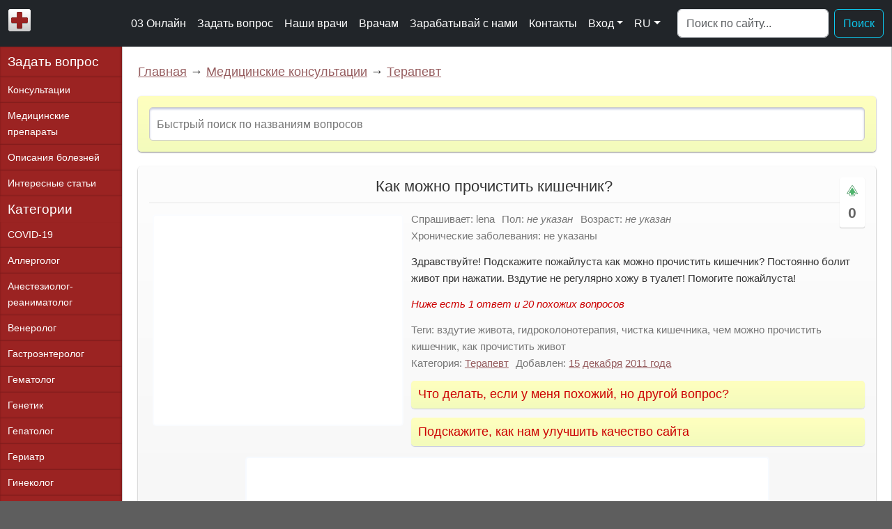

--- FILE ---
content_type: text/html; charset=utf-8
request_url: https://03online.com/news/chistka/2011-12-15-1465
body_size: 9895
content:
<!DOCTYPE html>
<html lang="ru">
<head>
    <meta charset="utf-8" />
    <meta name="description" content="Вопрос терапевту: Здравствуйте! Подскажите пожайлуста как можно прочистить кишечник? Постоянно болит живот при нажатии. Вздутие не регулярно хожу в туалет!..." />
    <meta name="keywords" content="вздутие живота, гидроколонотерапия, чистка кишечника, чем можно прочистить кишечник, как прочистить живот" />
    <meta name="viewport" content="width=device-width, initial-scale=1" />
    <link rel="canonical" href="https://03online.com/news/chistka/2011-12-15-1465" />
    <title>Как можно прочистить кишечник? - Вопрос терапевту - 03 Онлайн</title>
    <link rel="shortcut icon" href="/favicon.ico" type="image/x-icon" />
    <link href="/media/css/bootstrap.min.css?v=177" rel="preload" as="style" onload="this.onload=null;this.rel='stylesheet'" />
    <link href="/media/css/style.css?v=177" rel="stylesheet" type="text/css" />
    <script defer src="/media/js/bootstrap.bundle.min.js?v=177"></script>
    <script src="/media/js/jquery.min.js?v=177"></script>
    <script src="/media/js/funcs.js?v=177"></script>
</head>
<body>
<div id="wrapper">
<nav class="navbar navbar-expand-xl navbar-dark bg-dark">
    <div class="container-fluid">
        <a href="/" class="navbar-brand" title="На главную"><img src="/media/images/03online.png" alt="03 Онлайн" width="32" height="32" /></a>
        <button class="navbar-toggler" type="button" data-bs-toggle="offcanvas" data-bs-target="#offcanvasNavbar2" aria-controls="offcanvasNavbar2" aria-label="Toggle navigation">
            <span class="navbar-toggler-icon"></span>
        </button>
        <div class="offcanvas offcanvas-end text-bg-dark" tabindex="-1" id="offcanvasNavbar2" aria-labelledby="offcanvasNavbar">
            <div class="offcanvas-header">
                <h5 class="offcanvas-title" id="offcanvasNavbar">Меню</h5>
                <button type="button" class="btn-close btn-close-white" data-bs-dismiss="offcanvas" aria-label="Close"></button>
            </div>
            <div class="offcanvas-body">
                <ul class="navbar-nav justify-content-end flex-grow-1 pe-3">
                    <li class="nav-item"><a class="nav-link" href="/">03 Онлайн</a></li>
                    <li class="nav-item"><a class="nav-link" href="/news/0-0-0-0-1">Задать вопрос</a></li>
                    <li class="nav-item"><a class="nav-link" href="/blog">Наши врачи</a></li>
                    <li class="nav-item"><a class="nav-link" href="/partnership">Врачам</a></li>
                    <li class="nav-item"><a class="nav-link" href="/affiliate">Зарабатывай с нами</a></li>
                    <li class="nav-item"><a class="nav-link" href="/contacts">Контакты</a></li>
                    <li class="nav-item dropdown">
                        <a class="nav-link dropdown-toggle" href="#" role="button" data-bs-toggle="dropdown" aria-expanded="false">Вход</a>
                        <ul class="dropdown-menu">
                            <li><a class="dropdown-item" href="/login">Авторизация</a></li>
                            <li><a class="dropdown-item" href="/index/3">Регистрация</a></li>
                        </ul>
                                            </li>
                    <li class="nav-item dropdown">
                        <a class="nav-link dropdown-toggle" href="#" role="button" data-bs-toggle="dropdown" aria-expanded="false">RU</a>
                        <ul class="dropdown-menu">
                                                        <li><a class="dropdown-item l">UA</a></li>
                                                    </ul>
                    </li>
                </ul>
                <form action="/search" class="d-flex mt-3 mt-lg-0" role="search">
                    <input type="hidden" name="cx" value="partner-pub-1717487631710129:6840608838" />
                    <input type="hidden" name="cof" value="FORID:10" />
                    <input type="hidden" name="loc" value="top" />
                    <input type="hidden" name="ie" value="UTF-8" />
                    <input type="hidden" name="sa" />
                    <input class="form-control me-2" type="search" name="q" placeholder="Поиск по сайту..." aria-label="Поиск">
                    <button class="btn btn-outline-info" type="submit">Поиск</button>
                </form>
            </div>
        </div>
    </div>
</nav>
<div id="content_wrapper">
    <div id="content">
        <div id="content_main">
            <div class="nav-block">
    <a href="/">Главная</a> &rarr; <a href="/news">Медицинские консультации</a> &rarr; <a href="/news/skoraja_pomoshh_03_online/1-0-6">Терапевт</a>
</div>
<!--googleoff: index--><!--noindex-->
<div class="divide-block search-form-block" id="quick_search">
<input id="seach_title" placeholder="Быстрый поиск по названиям вопросов" maxlength="64" data-rel="question" />
</div>
<!--/noindex--><!--googleon: index--><div class="divide-block question-block">
    <div class="extra">
        <div class="votes" id="vote_question_move_1465">
            <div class="icons move-up" onclick="vote('question_move', 1465, 1)" title="Важный или интересный вопрос"></div>
            <div class="value">0</div>
        </div>
    </div>
    <h1 class="title">Как можно прочистить кишечник?</h1>
    <div class="m-wrapper left"><div class="m-content"><script async src="https://pagead2.googlesyndication.com/pagead/js/adsbygoogle.js?client=ca-pub-5263977584267631" crossorigin="anonymous"></script><ins class="adsbygoogle q-square ads-square" style="display:block" data-ad-client="ca-pub-5263977584267631" data-ad-slot="5008044162" data-ad-format="auto" data-full-width-responsive="true"></ins><script>(adsbygoogle = window.adsbygoogle || []).push({});</script></div></div>
        <div class="question-content">
        <div class="content question">
            <div class="extra-info top">
                <div class="cat"><span class="title">Спрашивает:</span> lena</div>                <div class="cat"><span class="title">Пол:</span> <i>не указан</i></div>
                <div class="cat"><span class="title">Возраст:</span> <i>не указан</i></div>
                <div class="cat"><span class="title">Хронические заболевания:</span> не указаны</div>
            </div>
            <!-- google_ad_section_start -->
            <div>Здравствуйте! Подскажите пожайлуста как можно прочистить кишечник? Постоянно болит живот при нажатии. Вздутие не регулярно хожу в туалет! Помогите пожайлуста!</div>
            <!-- google_ad_section_end -->
                    </div>

        <div class="details"></div>

        <div class="extra-info bottom">
            <span class="title">Теги:</span> вздутие живота, гидроколонотерапия, чистка кишечника, чем можно прочистить кишечник, как прочистить живот<br />            <div class="cat"><span class="title">Категория:</span> <a href="/news/skoraja_pomoshh_03_online/1-0-6">Терапевт</a></div>
            <div class="cat"><span class="title">Добавлен:</span> <a href="/news/2011-12-15">15</a> <a href="/news/2011-12">декабря</a> <a href="/news/2011-00">2011 года</a></div>
                                </div>
    </div>
    <div class="clear-both divide-clear"></div>
    <div class="m-wrapper"><div class="m-content"><ins class="adsbygoogle ads-horizontal special" style="display:block" data-ad-client="ca-pub-5263977584267631" data-ad-slot="6576032854" data-ad-format="auto" data-full-width-responsive="true"></ins><script>(adsbygoogle = window.adsbygoogle || []).push({});</script></div></div>
    </div>
<div id="questions_similar" class="divide-block similars-block">
    <h2>Похожие и рекомендуемые вопросы</h2>
    <div class="similars-column">
	<div class="item-similar" id="similar_1963" title="Вздулся живот, 64 года мужчина, хронический..."><a href="/news/vzdutie_zhivota_muzhchina_64_goda_alkogolik/2012-4-22-1963">Вздутие живота (Мужчина 64 года, алкоголик)</a> <span class="similar-intro">Вздулся живот, 64 года мужчина, хронический...</span></div>
    	<div class="item-similar" id="similar_1980" title="Мне 17 лет...."><a href="/news/golovnaja_bol_slabost_toshnota_povyshennoe_davlenie_vzdutie_zhivota/2012-4-25-1980">Головная боль, слабость, тошнота, повышенное давление, вздутие живота</a> <span class="similar-intro">Мне 17 лет....</span></div>
    	<div class="item-similar" id="similar_2129" title="Вздутие кишечника. Способы лечения."><a href="/news/vzdutie_kishechnika_sposoby_lechenija/2012-5-18-2129">Вздутие кишечника. Способы лечения.</a> <span class="similar-intro">Вздутие кишечника. Способы лечения.</span></div>
    	<div class="item-similar" id="similar_98271" title="Может ли от лоперамида болеть кишечник?"><a href="/news/mozhet_li_ot_loperamida_bolet_kishechnik/2015-8-8-98271">Может ли от лоперамида болеть кишечник?</a> <span class="similar-intro">Может ли от лоперамида болеть кишечник?</span></div>
    	<div class="item-similar" id="similar_343657" title="6 сентября была гинекологическая операция. В период лечения-..."><a href="/news/rasstroystvo_kishechnika/2017-10-11-343657">Расстройство кишечника</a> <span class="similar-intro">6 сентября была гинекологическая операция. В период лечения-...</span></div>
    	<div class="item-similar" id="similar_321406" title=", у меня такая проблема на протяжение уже нескольких..."><a href="/news/kishechnik_bol_pri_nadavlivanie/2017-8-5-321406">Кишечник? Боль при надавливание</a> <span class="similar-intro">, у меня такая проблема на протяжение уже нескольких...</span></div>
    	<div class="item-similar" id="similar_288391" title="С утра появились боли в животе, ориентировочной..."><a href="/news/bol_spazmami_v_zhivote_i_temperatura_388/2017-5-4-288391">Боль спазмами в животе и температура 38,8</a> <span class="similar-intro">С утра появились боли в животе, ориентировочной...</span></div>
    	<div class="item-similar" id="similar_283377" title="При надавливание на живот а именно то правее то левее..."><a href="/news/bol_pri_nadavlivanie_na_zhivot/2017-4-21-283377">Боль при надавливание на живот</a> <span class="similar-intro">При надавливание на живот а именно то правее то левее...</span></div>
    	<div class="item-similar" id="similar_257348" title="Болит живот слева от пупка в одном месте, недавно поставили..."><a href="/news/bolit_zhivot_sleva_ot_pupka/2017-2-18-257348">Болит живот слева от пупка</a> <span class="similar-intro">Болит живот слева от пупка в одном месте, недавно поставили...</span></div>
    	<div class="item-similar" id="similar_257253" title="Беспокоит несильная тянущая боль в левом боку, где-то примерно..."><a href="/news/bol_v_zhivote_sleva/2017-2-18-257253">Боль в животе слева</a> <span class="similar-intro">Беспокоит несильная тянущая боль в левом боку, где-то примерно...</span></div>
    </div>
    <div class="similars-column second">
    	<div class="item-similar" id="similar_256109" title="Очень прошу помочь болячки посыпались одна за другой...."><a href="/news/bol_v_zhivote_i_v_oblasti_lopatok/2017-2-16-256109">Боль в животе и в области лопаток</a> <span class="similar-intro">Очень прошу помочь болячки посыпались одна за другой....</span></div>
    	<div class="item-similar" id="similar_249653" title="Уважаемые специалисты! 

Живот - моя больная..."><a href="/news/bol_v_zhivote_eto_chtoto_strashnoe_da/2017-2-2-249653">Боль в животе? Это что-то страшное, да?</a> <span class="similar-intro">Уважаемые специалисты! 

Живот - моя больная...</span></div>
    	<div class="item-similar" id="similar_214709" title="Два дня назад проснулась от резкой боли в низу живота. Боль..."><a href="/news/zabolevanie_kishechnika/2016-11-5-214709">Заболевание Кишечника</a> <span class="similar-intro">Два дня назад проснулась от резкой боли в низу живота. Боль...</span></div>
    	<div class="item-similar" id="similar_206232" title="Такая ситуация. Я страдаю заболеванием синдром раздраженного..."><a href="/news/boli_v_zhivote_sprava/2016-10-11-206232">Боли в животе справа</a> <span class="similar-intro">Такая ситуация. Я страдаю заболеванием синдром раздраженного...</span></div>
    	<div class="item-similar" id="similar_189159" title="У меня проблема..."><a href="/news/problnmy_s_kishechnikom_spazmy_diareya_vzdutiya_zhivota_tyanet_niz_zhivota/2016-8-10-189159">Проблнмы с кишечником. Спазмы. Диарея. Вздутия живота. Тянет низ живота</a> <span class="similar-intro">У меня проблема...</span></div>
    	<div class="item-similar" id="similar_175604" title="Очень прошу подсказать мне. От атрофического..."><a href="/news/problemy_s_kishechnikom_na_fone_antibiotikov/2016-6-24-175604">Проблемы с кишечником на фоне антибиотиков</a> <span class="similar-intro">Очень прошу подсказать мне. От атрофического...</span></div>
    	<div class="item-similar" id="similar_106012" title="Беспокоят боли в левом боку ниже живота. Боль колющая,..."><a href="/news/bol_v_levom_boku_pod_zhivotom/2015-9-15-106012">Боль в левом боку под животом</a> <span class="similar-intro">Беспокоят боли в левом боку ниже живота. Боль колющая,...</span></div>
    	<div class="item-similar" id="similar_4996" title="Я сегодня делал мрт головы. Вчера вечером выпил перед сном ряженку..."><a href="/news/posledstviya_mrt/2013-4-25-4996">Последствия Мрт</a> <span class="similar-intro">Я сегодня делал мрт головы. Вчера вечером выпил перед сном ряженку...</span></div>
    	<div class="item-similar" id="similar_58184" title="2 января во время ПА опухли малые половые губы, в тот же вечер появились..."><a href="/news/bol_vnizu_zhivota/2015-1-22-58184">Боль внизу живота</a> <span class="similar-intro">2 января во время ПА опухли малые половые губы, в тот же вечер появились...</span></div>
    	<div class="item-similar" id="similar_49500" title="У меня вот такая проблема, я съела соленую семгу на..."><a href="/news/boli_v_zhivote_i_ponos_chto_eto/2014-12-1-49500">Боли в животе и понос что это</a> <span class="similar-intro">У меня вот такая проблема, я съела соленую семгу на...</span></div>
    	    </div>
    <div class="more"><a href="/news/skoraja_pomoshh_03_online/1-0-6" class="go-button">Еще вопросы терапевту</a><a href="/news/0-0-0-0-1" class="go-button">Задать свой вопрос</a></div>
    </div>

<div class="divide-block" id="answers_block">
    <h2 id="answers_h2">1 ответ</h2>

    <div class="info-block">Не забывайте оценивать ответы врачей, помогите нам улучшить их, задавая дополнительные вопросы <u>по теме этого вопроса</u>.<br />Также не забывайте благодарить врачей.</div>
                <div id="answer_2152" class="answer-block doctor-block">
        <div class="body left">
        <div class="image"><a href="/doctor/16-agadzhanova_irina_yurevna"><img src="/media/upload/doctors/tn150_7e845a7b_a71b_42d1_9d20_7a0e6bb2cc0c.jpeg" alt="Доктор Агаджанова Ирина Юрьевна" width="150" height="150" /></a></div>
        <a class="doctor-thanks" href="#answer_2152" data-rel="16">Благодарность врачу</a>
    </div>
    <div class="body right">
        <div class="header">
            <a href="/doctor/16-agadzhanova_irina_yurevna">Агаджанова Ирина Юрьевна</a><br /><span class="doctor">лор</span> <span class="date">2011-12-15 09:41</span>
            </div>
        <div class="content">Здравствуйте! Чистить кишечник нельзя ни в коем случае! Все новомодные штучки типа гидроколонотерапия или просто клизмы в неконтролируемом количестве приводят к вымыванию полезной флоры кишечника, что в последствии расстраивают работу органа и усугубляет расстройство. Необходимо обратиться к врачу-гастроэнтерологу, сдать анализы, по которым специалист будет судить какое лечение вам необходимо. </div>
                <div class="comment-vote">
                <div class="icons thumb-up" onclick="vote('answer', 2152, 1)"></div><span class="value">0</span><div class="icons thumb-down" onclick="vote('answer', 2152, -1)"></div>
        </div>
                        <div class="comment-add"><a href="#answer_2152" data-rel="2152">Ответить</a></div>
    </div>
    <div class="clear-both"></div>
</div>                        <div class="m-wrapper" id="after_answer"><div class="m-content"><ins class="adsbygoogle ads-horizontal adsalt" style="display:block" data-ad-client="ca-pub-5263977584267631" data-ad-slot="2329438149" data-ad-format="auto" data-full-width-responsive="true"></ins><script>(adsbygoogle = window.adsbygoogle || []).push({});</script></div></div>
                
    <div class="answer-add" id="answer_add"><a href="#answer_add">Добавить сообщение</a></div>
        </div>
<div class="divide-block search-block" id="search_after_answers">
    <h2>Поиск по сайту</h2>
    <form action="/search" id="cse-search-box" class="second">
      <div id="cse-search-box-inner">
        <input type="hidden" name="cx" value="partner-pub-1717487631710129:6840608838" />
        <input type="hidden" name="cof" value="FORID:10" />
        <input type="hidden" name="loc" value="answers" />
        <input type="hidden" name="ie" value="UTF-8" />
        <input type="text" name="q" size="80" />
        <input type="submit" name="sa" class="icons search" title="Поиск" />
      </div>
    </form>
</div>

<div class="m-wrapper"><div class="m-content"><ins class="adsbygoogle ads-horizontal adsalt" style="display:block" data-ad-client="ca-pub-5263977584267631" data-ad-slot="1782643237" data-ad-format="auto" data-full-width-responsive="true"></ins><script>(adsbygoogle = window.adsbygoogle || []).push({});</script></div></div>
<div class="divide-block likes">
    <div class="message-info"><!--noindex-->
        <h2>Что делать, если у меня похожий, но другой вопрос?</h2>
        <div class="message-content">Если вы не нашли нужной информации <span class="anchor-link lnk" data-href="#answers_block">среди ответов на этот вопрос</span>, или же ваша проблема немного отличается от представленной, попробуйте задать <span class="anchor-link lnk" data-href="#answer_add">дополнительный вопрос</span> врачу на этой же странице, если он будет по теме основного вопроса. Вы также можете <span class='lnk' data-href="/news/0-0-0-0-1">задать новый вопрос</span>, и через некоторое время наши врачи на него ответят. Это бесплатно. Также можете поискать нужную информацию в <span class="anchor-link lnk" data-href="#questions_similar">похожих вопросах</span> на <span class="anchor-link lnk" data-href="#search_after_answers">этой странице</span> или через страницу <span class='lnk' data-href="/search">поиска по сайту</span>. Мы будем очень благодарны, если Вы порекомендуете нас своим друзьям в <span class="lnk anchor-link" data-href="#socials">социальных сетях</span>.<br /><br /><b>Медпортал 03online.com</b> осуществляет медконсультации в режиме переписки с врачами на сайте. Здесь Вы получаете ответы от реальных практикующих специалистов в своей области. В настоящий момент на сайте можно получить консультацию по 74 направлениям: <span class="lnk" data-href="/news/covid_19/1-0-68">специалиста COVID-19</span>, <span class="lnk" data-href="/news/allergolog/1-0-23">аллерголога</span>, <span class="lnk" data-href="/news/anesteziolog_reanimatolog/1-0-49">анестезиолога-реаниматолога</span>, <span class="lnk" data-href="/news/venerolog/1-0-20">венеролога</span>, <span class="lnk" data-href="/news/gastroenterolog/1-0-19">гастроэнтеролога</span>, <span class="lnk" data-href="/news/gematolog/1-0-31">гематолога</span>, <span class="lnk" data-href="/news/genetik/1-0-33">генетика</span>, <span class="lnk" data-href="/news/gepatolog/1-0-65">гепатолога</span>, <span class="lnk" data-href="/news/geriatr/1-0-72">гериатра</span>, <span class="lnk" data-href="/news/ginekologija/1-0-4">гинеколога</span>, <span class="lnk" data-href="/news/ginekolog_endokrinolog/1-0-73">гинеколога-эндокринолога</span>, <span class="lnk" data-href="/news/gomeopat/1-0-16">гомеопата</span>, <span class="lnk" data-href="/news/dermatolog/1-0-18">дерматолога</span>, <span class="lnk" data-href="/news/detskiy_gastroenterolog/1-0-63">детского гастроэнтеролога</span>, <span class="lnk" data-href="/news/detskiy_ginekolog/1-0-43">детского гинеколога</span>, <span class="lnk" data-href="/news/detskiy_dermatolog/1-0-57">детского дерматолога</span>, <span class="lnk" data-href="/news/detskiy_infektsionist/1-0-66">детского инфекциониста</span>, <span class="lnk" data-href="/news/detskiy_kardiolog/1-0-54">детского кардиолога</span>, <span class="lnk" data-href="/news/detskiy_lor/1-0-61">детского лора</span>, <span class="lnk" data-href="/news/detskiy_nevrolog/1-0-46">детского невролога</span>, <span class="lnk" data-href="/news/detskiy_nefrolog/1-0-67">детского нефролога</span>, <span class="lnk" data-href="/news/detskiy_onkolog/1-0-76">детского онколога</span>, <span class="lnk" data-href="/news/detskiy_oftalmolog/1-0-60">детского офтальмолога</span>, <span class="lnk" data-href="/news/detskiy_psiholog/1-0-64">детского психолога</span>, <span class="lnk" data-href="/news/detskiy_pulmonolog/1-0-55">детского пульмонолога</span>, <span class="lnk" data-href="/news/detskiy_revmatolog/1-0-56">детского ревматолога</span>, <span class="lnk" data-href="/news/detskiy_urolog/1-0-48">детского уролога</span>, <span class="lnk" data-href="/news/detskij_khirurg/1-0-3">детского хирурга</span>, <span class="lnk" data-href="/news/detskiy_endokrinolog/1-0-44">детского эндокринолога</span>, <span class="lnk" data-href="/news/defektolog/1-0-71">дефектолога</span>, <span class="lnk" data-href="/news/dietolog/1-0-21">диетолога</span>, <span class="lnk" data-href="/news/immunolog/1-0-28">иммунолога</span>, <span class="lnk" data-href="/news/infektsionist/1-0-35">инфекциониста</span>, <span class="lnk" data-href="/news/kardiolog/1-0-7">кардиолога</span>, <span class="lnk" data-href="/news/klinicheskiy_psiholog/1-0-58">клинического психолога</span>, <span class="lnk" data-href="/news/kosmetolog/1-0-25">косметолога</span>, <span class="lnk" data-href="/news/lipidolog/1-0-75">липидолога</span>, <span class="lnk" data-href="/news/logoped/1-0-22">логопеда</span>, <span class="lnk" data-href="/news/lor/1-0-1">лора</span>, <span class="lnk" data-href="/news/mammolog/1-0-26">маммолога</span>, <span class="lnk" data-href="/news/medicinskiy_yurist/1-0-36">медицинского юриста</span>, <span class="lnk" data-href="/news/narkolog/1-0-29">нарколога</span>, <span class="lnk" data-href="/news/nevropatolog/1-0-17">невропатолога</span>, <span class="lnk" data-href="/news/neyrokhirurg/1-0-39">нейрохирурга</span>, <span class="lnk" data-href="/news/neonatolog/1-0-70">неонатолога</span>, <span class="lnk" data-href="/news/nefrolog/1-0-37">нефролога</span>, <span class="lnk" data-href="/news/nutritsiolog/1-0-50">нутрициолога</span>, <span class="lnk" data-href="/news/onkolog/1-0-38">онколога</span>, <span class="lnk" data-href="/news/onkourolog/1-0-42">онкоуролога</span>, <span class="lnk" data-href="/news/ortoped_travmatolog/1-0-13">ортопеда-травматолога</span>, <span class="lnk" data-href="/news/oftalmolog/1-0-2">офтальмолога</span>, <span class="lnk" data-href="/news/parazitolog/1-0-59">паразитолога</span>, <span class="lnk" data-href="/news/pediatr/1-0-12">педиатра</span>, <span class="lnk" data-href="/news/plasticheskiy_hirurg/1-0-32">пластического хирурга</span>, <span class="lnk" data-href="/news/podolog/1-0-74">подолога</span>, <span class="lnk" data-href="/news/proktolog/1-0-24">проктолога</span>, <span class="lnk" data-href="/news/psihiatr/1-0-15">психиатра</span>, <span class="lnk" data-href="/news/psikholog/1-0-9">психолога</span>, <span class="lnk" data-href="/news/pulmonolog/1-0-27">пульмонолога</span>, <span class="lnk" data-href="/news/revmatolog/1-0-45">ревматолога</span>, <span class="lnk" data-href="/news/rentgenolog/1-0-47">рентгенолога</span>, <span class="lnk" data-href="/news/reproduktolog/1-0-53">репродуктолога</span>, <span class="lnk" data-href="/news/seksolog/1-0-14">сексолога-андролога</span>, <span class="lnk" data-href="/news/stomatolog/1-0-5">стоматолога</span>, <span class="lnk" data-href="/news/triholog/1-0-51">трихолога</span>, <span class="lnk" data-href="/news/urolog/1-0-30">уролога</span>, <span class="lnk" data-href="/news/farmacevt/1-0-41">фармацевта</span>, <span class="lnk" data-href="/news/fizioterapevt/1-0-62">физиотерапевта</span>, <span class="lnk" data-href="/news/fitoterapevt/1-0-34">фитотерапевта</span>, <span class="lnk" data-href="/news/flebolog/1-0-40">флеболога</span>, <span class="lnk" data-href="/news/ftiziatr/1-0-52">фтизиатра</span>, <span class="lnk" data-href="/news/khirurg/1-0-8">хирурга</span>, <span class="lnk" data-href="/news/ehndokrinolog/1-0-10">эндокринолога</span>.<br /><br /><strong>Мы отвечаем на 85.72% вопросов</strong>.<br /><br />Оставайтесь с нами и будьте здоровы!</div>
    <!--/noindex--></div>
</div>

		
<script>
var question_id = 1465;
var answers_info = "Ниже есть 1 ответ и 20 похожих вопросов";

$(function() {
    $('.comment-block .votes').on('click',
        function(e){
            var vote_block = $(this).parents('div.comment-block').attr('id').toString();
            var comment = vote_block.replace('comment_','');
            if($(this).hasClass('thumb-up'))
                var value = 1;
            else if($(this).hasClass('thumb-down'))
                var value = -1;
            vote('comments', comment, value, $('#comment_rating_'+comment));
        }
    )

    $('.comment-add a, .answer-add a').on('click', function(e) {
        cancelComment();
        var comment_button = $(this).parent();
        comment_button.after('<div class="comment-loading">Подождите немного...</div>');
        var comment_id = $(this).attr('href').toString().replace('#answer_','');
        $.post(
            "/ajax/comment_add", 
            {
                parent: $(this).attr('data-rel'),
                reply: comment_id,
                item: question_id,
                section: 'question'
            },
            function(data) {
                comment_button.after(data);
                $('.comment-loading').remove();
            }
        );
    })

    $('.item-similar a, .item-similar span').on('click', function(e) {
        var similar_block = $(this).parent();
                var question_similar_id = $(similar_block).attr("id").replace('similar_','');
        try { _gaq.push(['_trackEvent', 'SimilarClick', question_id + '-' + question_similar_id]); } catch(e) {};
                window.location.href = $(similar_block).find('a').attr('href');
    })

    $('.doctor-thanks').on('click', function(e) {
        var thankslink = '/spasibo/' + $(this).attr('data-rel');
        window.location.href = thankslink;
    })

    $('.payed-consult').on('click', function(e) {
        var doctorlink = $(this).parent().find("a[class!='reply-to']").attr('href') + "#consult";
        try { _gaq.push(['_trackEvent', 'PayedConsult', question_id]); } catch(e) {};
        window.location.href = doctorlink;
    })

    $('a.reply-to').on('click', function(e) {
        try { _gaq.push(['_trackEvent', 'ReplyToClick', question_id]); } catch(e) {};
    })

    $('div.question-block').find('.question-content').find('.details').html("<i>" + answers_info + "</i>");

    $('div.question-block').find('.question-content').find('.extra-info.bottom').after(function() {
        return '<div class="suggestion-info"><h3>Подскажите, как нам улучшить качество сайта</h3></div>';
    });

    showHelp();

    $('.suggestion-info h3').on('click', function(e) {
        if(!$('.suggestion-form').length) {
            $.post(
                "/ajax/suggestion_add", 
                {
                    source: document.URL
                },
                function(data) {
                    $('.suggestion-info h3').after(data);
                    try { _gaq.push(['_trackEvent', 'ProposeClick', question_id]); } catch(e) {};
                }
            );
        } else {
            $('.suggestion-info .suggestion-form').toggle();
        }
    })

    checkAgeConfirm();
});

function cancelComment() {
    $('.comment-form').remove();
}

(function() {
    var _js = document.createElement('script'); _js.type = 'text/javascript'; _js.defer = true; _js.src = '/media/js/jquery.qtip.min.js?v=177'; document.body.appendChild(_js);
    var _css = document.createElement('link'); _css.type = 'text/css'; _css.rel = 'stylesheet'; _css.href = '/media/css/jquery.qtip.min.css?v=177'; document.body.appendChild(_css);
    var _js = document.createElement('script'); var sHash = '3d6196be9419624b42a52ba377c165b0'; _js.type = 'application/javascript'; _js.defer = true; _js.src = '/stat/q/' + question_id + '-' + sHash + '.js'; document.body.appendChild(_js);
})();
</script>        </div>
    </div>
    <div id="menu">
        <a class="new-question" href="/news/0-0-0-0-1">Задать вопрос</a>
        <a href="/news">Консультации</a>
        <a href="/load/spravochnik_medicinskikh_prepparatov/2">Медицинские препараты</a>
        <a href="/load/spravochnik_boleznej/1">Описания болезней</a>
        <a href="/publ" class="last">Интересные статьи</a>
        <h2>Категории</h2>
        <a href="/news/covid_19/1-0-68">COVID-19</a>
        <a href="/news/allergolog/1-0-23">Аллерголог</a>
        <a href="/news/anesteziolog_reanimatolog/1-0-49">Анестезиолог-реаниматолог</a>
        <a href="/news/venerolog/1-0-20">Венеролог</a>
        <a href="/news/gastroenterolog/1-0-19">Гастроэнтеролог</a>
        <a href="/news/gematolog/1-0-31">Гематолог</a>
        <a href="/news/genetik/1-0-33">Генетик</a>
        <a href="/news/gepatolog/1-0-65">Гепатолог</a>
        <a href="/news/geriatr/1-0-72">Гериатр</a>
        <a href="/news/ginekologija/1-0-4">Гинеколог</a>
        <a href="/news/ginekolog_endokrinolog/1-0-73">Гинеколог-эндокринолог</a>
        <a href="/news/gomeopat/1-0-16">Гомеопат</a>
        <a href="/news/dermatolog/1-0-18">Дерматолог</a>
        <a href="/news/detskiy_gastroenterolog/1-0-63">Детский гастроэнтеролог</a>
        <a href="/news/detskiy_ginekolog/1-0-43">Детский гинеколог</a>
        <a href="/news/detskiy_dermatolog/1-0-57">Детский дерматолог</a>
        <a href="/news/detskiy_infektsionist/1-0-66">Детский инфекционист</a>
        <a href="/news/detskiy_kardiolog/1-0-54">Детский кардиолог</a>
        <a href="/news/detskiy_lor/1-0-61">Детский лор</a>
        <a href="/news/detskiy_nevrolog/1-0-46">Детский невролог</a>
        <a href="/news/detskiy_nefrolog/1-0-67">Детский нефролог</a>
        <a href="/news/detskiy_onkolog/1-0-76">Детский онколог</a>
        <a href="/news/detskiy_oftalmolog/1-0-60">Детский офтальмолог</a>
        <a href="/news/detskiy_psiholog/1-0-64">Детский психолог</a>
        <a href="/news/detskiy_pulmonolog/1-0-55">Детский пульмонолог</a>
        <a href="/news/detskiy_revmatolog/1-0-56">Детский ревматолог</a>
        <a href="/news/detskiy_urolog/1-0-48">Детский уролог</a>
        <a href="/news/detskij_khirurg/1-0-3">Детский хирург</a>
        <a href="/news/detskiy_endokrinolog/1-0-44">Детский эндокринолог</a>
        <a href="/news/defektolog/1-0-71">Дефектолог</a>
        <a href="/news/dietolog/1-0-21">Диетолог</a>
        <a href="/news/immunolog/1-0-28">Иммунолог</a>
        <a href="/news/infektsionist/1-0-35">Инфекционист</a>
        <a href="/news/kardiolog/1-0-7">Кардиолог</a>
        <a href="/news/klinicheskiy_psiholog/1-0-58">Клинический психолог</a>
        <a href="/news/kosmetolog/1-0-25">Косметолог</a>
        <a href="/news/lipidolog/1-0-75">Липидолог</a>
        <a href="/news/logoped/1-0-22">Логопед</a>
        <a href="/news/lor/1-0-1">Лор</a>
        <a href="/news/mammolog/1-0-26">Маммолог</a>
        <a href="/news/medicinskiy_yurist/1-0-36">Медицинский юрист</a>
        <a href="/news/narkolog/1-0-29">Нарколог</a>
        <a href="/news/nevropatolog/1-0-17">Невропатолог</a>
        <a href="/news/neyrokhirurg/1-0-39">Нейрохирург</a>
        <a href="/news/neonatolog/1-0-70">Неонатолог</a>
        <a href="/news/nefrolog/1-0-37">Нефролог</a>
        <a href="/news/nutritsiolog/1-0-50">Нутрициолог</a>
        <a href="/news/onkolog/1-0-38">Онколог</a>
        <a href="/news/onkourolog/1-0-42">Онкоуролог</a>
        <a href="/news/ortoped_travmatolog/1-0-13">Ортопед-травматолог</a>
        <a href="/news/oftalmolog/1-0-2">Офтальмолог</a>
        <a href="/news/parazitolog/1-0-59">Паразитолог</a>
        <a href="/news/pediatr/1-0-12">Педиатр</a>
        <a href="/news/plasticheskiy_hirurg/1-0-32">Пластический хирург</a>
        <a href="/news/podolog/1-0-74">Подолог</a>
        <a href="/news/proktolog/1-0-24">Проктолог</a>
        <a href="/news/psihiatr/1-0-15">Психиатр</a>
        <a href="/news/psikholog/1-0-9">Психолог</a>
        <a href="/news/pulmonolog/1-0-27">Пульмонолог</a>
        <a href="/news/revmatolog/1-0-45">Ревматолог</a>
        <a href="/news/rentgenolog/1-0-47">Рентгенолог</a>
        <a href="/news/reproduktolog/1-0-53">Репродуктолог</a>
        <a href="/news/seksolog/1-0-14">Сексолог-андролог</a>
        <a href="/news/stomatolog/1-0-5">Стоматолог</a>
        <a href="/news/skoraja_pomoshh_03_online/1-0-6">Терапевт</a>
        <a href="/news/triholog/1-0-51">Трихолог</a>
        <a href="/news/urolog/1-0-30">Уролог</a>
        <a href="/news/farmacevt/1-0-41">Фармацевт</a>
        <a href="/news/fizioterapevt/1-0-62">Физиотерапевт</a>
        <a href="/news/fitoterapevt/1-0-34">Фитотерапевт</a>
        <a href="/news/flebolog/1-0-40">Флеболог</a>
        <a href="/news/ftiziatr/1-0-52">Фтизиатр</a>
        <a href="/news/khirurg/1-0-8">Хирург</a>
        <a href="/news/ehndokrinolog/1-0-10" class="last">Эндокринолог</a>
    </div>
    <div class="clear-both"></div>
    <div class="to-top">Вверх &uarr;</div>
    <div class="add-quick-question">Задать вопрос</div>
</div>
<div id="footer">
    2011-2026 - <a href="/">Главная</a> <a href="/index/project03/0-2">О проекте</a> <a href="/faq">Помощь по сайту</a> - Медицинские консультации онлайн <a class="adv" href="/advertising">Реклама на сайте</a>
</div>
</div>
<script async src="https://www.googletagmanager.com/gtag/js?id=G-Q99274DVJF"></script>
<script>
    window.dataLayer = window.dataLayer || [];
    function gtag(){dataLayer.push(arguments);}
    gtag('js', new Date());
    gtag('config', 'G-Q99274DVJF');
</script>
<script>(function(m,e,t,r,i,k,a){m[i]=m[i]||function(){(m[i].a=m[i].a||[]).push(arguments)}; m[i].l=1*new Date();k=e.createElement(t),a=e.getElementsByTagName(t)[0],k.async=1,k.src=r,a.parentNode.insertBefore(k,a)}) (window, document, "script", "https://mc.yandex.ru/metrika/tag.js", "ym"); ym(17070574, "init", {clickmap:true, trackLinks:true, accurateTrackBounce:true});</script><noscript><div><img src="https://mc.yandex.ru/watch/17070574" style="position:absolute; left:-9999px;" alt="" /></div></noscript>
</body>
</html>

--- FILE ---
content_type: text/html; charset=utf-8
request_url: https://www.google.com/recaptcha/api2/aframe
body_size: 265
content:
<!DOCTYPE HTML><html><head><meta http-equiv="content-type" content="text/html; charset=UTF-8"></head><body><script nonce="AbGcaIJs_ovtXLB4mcnwEg">/** Anti-fraud and anti-abuse applications only. See google.com/recaptcha */ try{var clients={'sodar':'https://pagead2.googlesyndication.com/pagead/sodar?'};window.addEventListener("message",function(a){try{if(a.source===window.parent){var b=JSON.parse(a.data);var c=clients[b['id']];if(c){var d=document.createElement('img');d.src=c+b['params']+'&rc='+(localStorage.getItem("rc::a")?sessionStorage.getItem("rc::b"):"");window.document.body.appendChild(d);sessionStorage.setItem("rc::e",parseInt(sessionStorage.getItem("rc::e")||0)+1);localStorage.setItem("rc::h",'1768853657252');}}}catch(b){}});window.parent.postMessage("_grecaptcha_ready", "*");}catch(b){}</script></body></html>

--- FILE ---
content_type: text/javascript
request_url: https://03online.com/media/js/jquery.qtip.min.js?v=177
body_size: 9253
content:
/* qTip2 v2.1.1 None | qtip2.com | Licensed MIT, GPL | Thu Jul 11 2013 14:03:06 */
(function(t,e,i){(function(t){"use strict";"function"==typeof define&&define.amd?define(["jquery","imagesloaded"],t):jQuery&&!jQuery.fn.qtip&&t(jQuery)})(function(s){function o(t,e,i,o){this.id=i,this.target=t,this.tooltip=C,this.elements=elements={target:t},this._id=z+"-"+i,this.timers={img:{}},this.options=e,this.plugins={},this.cache=cache={event:{},target:s(),disabled:T,attr:o,onTooltip:T,lastClass:""},this.rendered=this.destroyed=this.disabled=this.waiting=this.hiddenDuringWait=this.positioning=this.triggering=T}function n(t){return t===C||"object"!==s.type(t)}function r(t){return!(s.isFunction(t)||t&&t.attr||t.length||"object"===s.type(t)&&(t.jquery||t.then))}function a(t){var e,i,o,a;return n(t)?T:(n(t.metadata)&&(t.metadata={type:t.metadata}),"content"in t&&(e=t.content,n(e)||e.jquery||e.done?e=t.content={text:i=r(e)?T:e}:i=e.text,"ajax"in e&&(o=e.ajax,a=o&&o.once!==T,delete e.ajax,e.text=function(t,e){var n=i||s(this).attr(e.options.content.attr)||"Loading...",r=s.ajax(s.extend({},o,{context:e})).then(o.success,C,o.error).then(function(t){return t&&a&&e.set("content.text",t),t},function(t,i,s){e.destroyed||0===t.status||e.set("content.text",i+": "+s)});return a?n:(e.set("content.text",n),r)}),"title"in e&&(n(e.title)||(e.button=e.title.button,e.title=e.title.text),r(e.title||T)&&(e.title=T))),"position"in t&&n(t.position)&&(t.position={my:t.position,at:t.position}),"show"in t&&n(t.show)&&(t.show=t.show.jquery?{target:t.show}:t.show===x?{ready:x}:{event:t.show}),"hide"in t&&n(t.hide)&&(t.hide=t.hide.jquery?{target:t.hide}:{event:t.hide}),"style"in t&&n(t.style)&&(t.style={classes:t.style}),s.each(B,function(){this.sanitize&&this.sanitize(t)}),t)}function h(t,e){for(var i,s=0,o=t,n=e.split(".");o=o[n[s++]];)n.length>s&&(i=o);return[i||t,n.pop()]}function d(t,e){var i,s,o;for(i in this.checks)for(s in this.checks[i])(o=RegExp(s,"i").exec(t))&&(e.push(o),("builtin"===i||this.plugins[i])&&this.checks[i][s].apply(this.plugins[i]||this,e))}function l(t){return A.concat("").join(t?"-"+t+" ":" ")}function c(t){if(this.tooltip.hasClass(M))return T;clearTimeout(this.timers.show),clearTimeout(this.timers.hide);var e=s.proxy(function(){this.toggle(x,t)},this);this.options.show.delay>0?this.timers.show=setTimeout(e,this.options.show.delay):e()}function u(t){if(this.tooltip.hasClass(M))return T;var e=s(t.relatedTarget),i=e.closest(F)[0]===this.tooltip[0],o=e[0]===this.options.show.target[0];if(clearTimeout(this.timers.show),clearTimeout(this.timers.hide),this!==e[0]&&"mouse"===this.options.position.target&&i||this.options.hide.fixed&&/mouse(out|leave|move)/.test(t.type)&&(i||o))try{t.preventDefault(),t.stopImmediatePropagation()}catch(n){}else{var r=s.proxy(function(){this.toggle(T,t)},this);this.options.hide.delay>0?this.timers.hide=setTimeout(r,this.options.hide.delay):r()}}function p(t){return this.tooltip.hasClass(M)||!this.options.hide.inactive?T:(clearTimeout(this.timers.inactive),this.timers.inactive=setTimeout(s.proxy(function(){this.hide(t)},this),this.options.hide.inactive),i)}function f(t){this.rendered&&this.tooltip[0].offsetWidth>0&&this.reposition(t)}function g(t,i,o){s(e.body).delegate(t,(i.split?i:i.join(V+" "))+V,function(){var t=v.api[s.attr(this,k)];t&&!t.disabled&&o.apply(t,arguments)})}function m(t,i,n){var r,h,d,l,c,u=s(e.body),p=t[0]===e?u:t,f=t.metadata?t.metadata(n.metadata):C,g="html5"===n.metadata.type&&f?f[n.metadata.name]:C,m=t.data(n.metadata.name||"qtipopts");try{m="string"==typeof m?s.parseJSON(m):m}catch(y){}if(l=s.extend(x,{},v.defaults,n,"object"==typeof m?a(m):C,a(g||f)),h=l.position,l.id=i,"boolean"==typeof l.content.text){if(d=t.attr(l.content.attr),l.content.attr===T||!d)return T;l.content.text=d}if(h.container.length||(h.container=u),h.target===T&&(h.target=p),l.show.target===T&&(l.show.target=p),l.show.solo===x&&(l.show.solo=h.container.closest("body")),l.hide.target===T&&(l.hide.target=p),l.position.viewport===x&&(l.position.viewport=h.container),h.container=h.container.eq(0),h.at=new b(h.at,x),h.my=new b(h.my),t.data(z))if(l.overwrite)t.qtip("destroy");else if(l.overwrite===T)return T;return t.attr(L,i),l.suppress&&(c=t.attr("title"))&&t.removeAttr("title").attr(P,c).attr("title",""),r=new o(t,l,i,!!d),t.data(z,r),t.one("remove.qtip-"+i+" removeqtip.qtip-"+i,function(){var t;(t=s(this).data(z))&&t.destroy()}),r}var v,y,b,w,_,x=!0,T=!1,C=null,j="x",q="y",W="top",E="left",S="bottom",O="right",R="center",B={},z="qtip",L="data-hasqtip",k="data-qtip-id",A=["ui-widget","ui-tooltip"],F="."+z,D="click dblclick mousedown mouseup mousemove mouseleave mouseenter".split(" "),X=z+"-fixed",$=z+"-default",Y=z+"-focus",I=z+"-hover",M=z+"-disabled",N="_replacedByqTip",P="oldtitle";BROWSER={ie:function(){for(var t=3,i=e.createElement("div");(i.innerHTML="<!--[if gt IE "+ ++t+"]><i></i><![endif]-->")&&i.getElementsByTagName("i")[0];);return t>4?t:0/0}(),iOS:parseFloat((""+(/CPU.*OS ([0-9_]{1,5})|(CPU like).*AppleWebKit.*Mobile/i.exec(navigator.userAgent)||[0,""])[1]).replace("undefined","3_2").replace("_",".").replace("_",""))||T},y=o.prototype,y.render=function(t){if(this.rendered||this.destroyed)return this;var e=this,i=this.options,o=this.cache,n=this.elements,r=i.content.text,a=i.content.title,h=i.content.button,d=i.position,l="."+this._id+" ",c=[];return s.attr(this.target[0],"aria-describedby",this._id),this.tooltip=n.tooltip=tooltip=s("<div/>",{id:this._id,"class":[z,$,i.style.classes,z+"-pos-"+i.position.my.abbrev()].join(" "),width:i.style.width||"",height:i.style.height||"",tracking:"mouse"===d.target&&d.adjust.mouse,role:"alert","aria-live":"polite","aria-atomic":T,"aria-describedby":this._id+"-content","aria-hidden":x}).toggleClass(M,this.disabled).attr(k,this.id).data(z,this).appendTo(d.container).append(n.content=s("<div />",{"class":z+"-content",id:this._id+"-content","aria-atomic":x})),this.rendered=-1,this.positioning=x,a&&(this._createTitle(),s.isFunction(a)||c.push(this._updateTitle(a,T))),h&&this._createButton(),s.isFunction(r)||c.push(this._updateContent(r,T)),this.rendered=x,this._setWidget(),s.each(i.events,function(t,e){s.isFunction(e)&&tooltip.bind(("toggle"===t?["tooltipshow","tooltiphide"]:["tooltip"+t]).join(l)+l,e)}),s.each(B,function(t){var i;"render"===this.initialize&&(i=this(e))&&(e.plugins[t]=i)}),this._assignEvents(),s.when.apply(s,c).then(function(){e._trigger("render"),e.positioning=T,e.hiddenDuringWait||!i.show.ready&&!t||e.toggle(x,o.event,T),e.hiddenDuringWait=T}),v.api[this.id]=this,this},y.destroy=function(t){function e(){if(!this.destroyed){this.destroyed=x;var t=this.target,e=t.attr(P);this.rendered&&this.tooltip.stop(1,0).find("*").remove().end().remove(),s.each(this.plugins,function(){this.destroy&&this.destroy()}),clearTimeout(this.timers.show),clearTimeout(this.timers.hide),this._unassignEvents(),t.removeData(z).removeAttr(k).removeAttr("aria-describedby"),this.options.suppress&&e&&t.attr("title",e).removeAttr(P),this._unbind(t),this.options=this.elements=this.cache=this.timers=this.plugins=this.mouse=C,delete v.api[this.id]}}return this.destroyed?this.target:(t!==x&&this.rendered?(tooltip.one("tooltiphidden",s.proxy(e,this)),!this.triggering&&this.hide()):e.call(this),this.target)},w=y.checks={builtin:{"^id$":function(t,e,i,o){var n=i===x?v.nextid:i,r=z+"-"+n;n!==T&&n.length>0&&!s("#"+r).length?(this._id=r,this.rendered&&(this.tooltip[0].id=this._id,this.elements.content[0].id=this._id+"-content",this.elements.title[0].id=this._id+"-title")):t[e]=o},"^prerender":function(t,e,i){i&&!this.rendered&&this.render(this.options.show.ready)},"^content.text$":function(t,e,i){this._updateContent(i)},"^content.attr$":function(t,e,i,s){this.options.content.text===this.target.attr(s)&&this._updateContent(this.target.attr(i))},"^content.title$":function(t,e,s){return s?(s&&!this.elements.title&&this._createTitle(),this._updateTitle(s),i):this._removeTitle()},"^content.button$":function(t,e,i){this._updateButton(i)},"^content.title.(text|button)$":function(t,e,i){this.set("content."+e,i)},"^position.(my|at)$":function(t,e,i){"string"==typeof i&&(t[e]=new b(i,"at"===e))},"^position.container$":function(t,e,i){this.tooltip.appendTo(i)},"^show.ready$":function(t,e,i){i&&(!this.rendered&&this.render(x)||this.toggle(x))},"^style.classes$":function(t,e,i,s){this.tooltip.removeClass(s).addClass(i)},"^style.width|height":function(t,e,i){this.tooltip.css(e,i)},"^style.widget|content.title":function(){this._setWidget()},"^style.def":function(t,e,i){this.tooltip.toggleClass($,!!i)},"^events.(render|show|move|hide|focus|blur)$":function(t,e,i){tooltip[(s.isFunction(i)?"":"un")+"bind"]("tooltip"+e,i)},"^(show|hide|position).(event|target|fixed|inactive|leave|distance|viewport|adjust)":function(){var t=this.options.position;tooltip.attr("tracking","mouse"===t.target&&t.adjust.mouse),this._unassignEvents(),this._assignEvents()}}},y.get=function(t){if(this.destroyed)return this;var e=h(this.options,t.toLowerCase()),i=e[0][e[1]];return i.precedance?i.string():i};var H=/^position\.(my|at|adjust|target|container|viewport)|style|content|show\.ready/i,Q=/^prerender|show\.ready/i;y.set=function(t,e){if(this.destroyed)return this;var o,n=this.rendered,r=T,l=this.options;return this.checks,"string"==typeof t?(o=t,t={},t[o]=e):t=s.extend({},t),s.each(t,function(e,o){if(!n&&!Q.test(e))return delete t[e],i;var a,d=h(l,e.toLowerCase());a=d[0][d[1]],d[0][d[1]]=o&&o.nodeType?s(o):o,r=H.test(e)||r,t[e]=[d[0],d[1],o,a]}),a(l),this.positioning=x,s.each(t,s.proxy(d,this)),this.positioning=T,this.rendered&&this.tooltip[0].offsetWidth>0&&r&&this.reposition("mouse"===l.position.target?C:this.cache.event),this},y._update=function(t,e){var i=this,o=this.cache;return this.rendered&&t?(s.isFunction(t)&&(t=t.call(this.elements.target,o.event,this)||""),s.isFunction(t.then)?(o.waiting=x,t.then(function(t){return o.waiting=T,i._update(t,e)},C,function(t){return i._update(t,e)})):t===T||!t&&""!==t?T:(t.jquery&&t.length>0?e.children().detach().end().append(t.css({display:"block"})):e.html(t),o.waiting=x,(s.fn.imagesLoaded?e.imagesLoaded():s.Deferred().resolve(s([]))).done(function(t){o.waiting=T,t.length&&i.rendered&&i.tooltip[0].offsetWidth>0&&i.reposition(o.event,!t.length)}).promise())):T},y._updateContent=function(t,e){this._update(t,this.elements.content,e)},y._updateTitle=function(t,e){this._update(t,this.elements.title,e)===T&&this._removeTitle(T)},y._createTitle=function(){var t=this.elements,e=this._id+"-title";t.titlebar&&this._removeTitle(),t.titlebar=s("<div />",{"class":z+"-titlebar "+(this.options.style.widget?l("header"):"")}).append(t.title=s("<div />",{id:e,"class":z+"-title","aria-atomic":x})).insertBefore(t.content).delegate(".qtip-close","mousedown keydown mouseup keyup mouseout",function(t){s(this).toggleClass("ui-state-active ui-state-focus","down"===t.type.substr(-4))}).delegate(".qtip-close","mouseover mouseout",function(t){s(this).toggleClass("ui-state-hover","mouseover"===t.type)}),this.options.content.button&&this._createButton()},y._removeTitle=function(t){var e=this.elements;e.title&&(e.titlebar.remove(),e.titlebar=e.title=e.button=C,t!==T&&this.reposition())},y.reposition=function(i,o){if(!this.rendered||this.positioning||this.destroyed)return this;this.positioning=x;var n,r,a=this.cache,h=this.tooltip,d=this.options.position,l=d.target,c=d.my,u=d.at,p=d.viewport,f=d.container,g=d.adjust,m=g.method.split(" "),v=h.outerWidth(T),y=h.outerHeight(T),b=0,w=0,_=h.css("position"),C={left:0,top:0},j=h[0].offsetWidth>0,q=i&&"scroll"===i.type,z=s(t),L=f[0].ownerDocument,k=this.mouse;if(s.isArray(l)&&2===l.length)u={x:E,y:W},C={left:l[0],top:l[1]};else if("mouse"===l&&(i&&i.pageX||a.event.pageX))u={x:E,y:W},i=!k||!k.pageX||!g.mouse&&i&&i.pageX?(!i||"resize"!==i.type&&"scroll"!==i.type?i&&i.pageX&&"mousemove"===i.type?i:(!g.mouse||this.options.show.distance)&&a.origin&&a.origin.pageX?a.origin:i:a.event)||i||a.event||k||{}:k,"static"!==_&&(C=f.offset()),L.body.offsetWidth!==(t.innerWidth||L.documentElement.clientWidth)&&(r=s(L.body).offset()),C={left:i.pageX-C.left+(r&&r.left||0),top:i.pageY-C.top+(r&&r.top||0)},g.mouse&&q&&(C.left-=k.scrollX-z.scrollLeft(),C.top-=k.scrollY-z.scrollTop());else{if("event"===l&&i&&i.target&&"scroll"!==i.type&&"resize"!==i.type?a.target=s(i.target):"event"!==l&&(a.target=s(l.jquery?l:elements.target)),l=a.target,l=s(l).eq(0),0===l.length)return this;l[0]===e||l[0]===t?(b=BROWSER.iOS?t.innerWidth:l.width(),w=BROWSER.iOS?t.innerHeight:l.height(),l[0]===t&&(C={top:(p||l).scrollTop(),left:(p||l).scrollLeft()})):B.imagemap&&l.is("area")?n=B.imagemap(this,l,u,B.viewport?m:T):B.svg&&l[0].ownerSVGElement?n=B.svg(this,l,u,B.viewport?m:T):(b=l.outerWidth(T),w=l.outerHeight(T),C=l.offset()),n&&(b=n.width,w=n.height,r=n.offset,C=n.position),C=this.reposition.offset(l,C,f),(BROWSER.iOS>3.1&&4.1>BROWSER.iOS||BROWSER.iOS>=4.3&&4.33>BROWSER.iOS||!BROWSER.iOS&&"fixed"===_)&&(C.left-=z.scrollLeft(),C.top-=z.scrollTop()),(!n||n&&n.adjustable!==T)&&(C.left+=u.x===O?b:u.x===R?b/2:0,C.top+=u.y===S?w:u.y===R?w/2:0)}return C.left+=g.x+(c.x===O?-v:c.x===R?-v/2:0),C.top+=g.y+(c.y===S?-y:c.y===R?-y/2:0),B.viewport?(C.adjusted=B.viewport(this,C,d,b,w,v,y),r&&C.adjusted.left&&(C.left+=r.left),r&&C.adjusted.top&&(C.top+=r.top)):C.adjusted={left:0,top:0},this._trigger("move",[C,p.elem||p],i)?(delete C.adjusted,o===T||!j||isNaN(C.left)||isNaN(C.top)||"mouse"===l||!s.isFunction(d.effect)?h.css(C):s.isFunction(d.effect)&&(d.effect.call(h,this,s.extend({},C)),h.queue(function(t){s(this).css({opacity:"",height:""}),BROWSER.ie&&this.style.removeAttribute("filter"),t()})),this.positioning=T,this):this},y.reposition.offset=function(t,i,o){function n(t,e){i.left+=e*t.scrollLeft(),i.top+=e*t.scrollTop()}if(!o[0])return i;var r,a,h,d,l=s(t[0].ownerDocument),c=!!BROWSER.ie&&"CSS1Compat"!==e.compatMode,u=o[0];do"static"!==(a=s.css(u,"position"))&&("fixed"===a?(h=u.getBoundingClientRect(),n(l,-1)):(h=s(u).position(),h.left+=parseFloat(s.css(u,"borderLeftWidth"))||0,h.top+=parseFloat(s.css(u,"borderTopWidth"))||0),i.left-=h.left+(parseFloat(s.css(u,"marginLeft"))||0),i.top-=h.top+(parseFloat(s.css(u,"marginTop"))||0),r||"hidden"===(d=s.css(u,"overflow"))||"visible"===d||(r=s(u)));while(u=u.offsetParent);return r&&(r[0]!==l[0]||c)&&n(r,1),i};var U=(b=y.reposition.Corner=function(t,e){t=(""+t).replace(/([A-Z])/," $1").replace(/middle/gi,R).toLowerCase(),this.x=(t.match(/left|right/i)||t.match(/center/)||["inherit"])[0].toLowerCase(),this.y=(t.match(/top|bottom|center/i)||["inherit"])[0].toLowerCase(),this.forceY=!!e;var i=t.charAt(0);this.precedance="t"===i||"b"===i?q:j}).prototype;U.invert=function(t,e){this[t]=this[t]===E?O:this[t]===O?E:e||this[t]},U.string=function(){var t=this.x,e=this.y;return t===e?t:this.precedance===q||this.forceY&&"center"!==e?e+" "+t:t+" "+e},U.abbrev=function(){var t=this.string().split(" ");return t[0].charAt(0)+(t[1]&&t[1].charAt(0)||"")},U.clone=function(){return new b(this.string(),this.forceY)},y.toggle=function(t,i){var o=this.cache,n=this.options,r=this.tooltip;if(i){if(/over|enter/.test(i.type)&&/out|leave/.test(o.event.type)&&n.show.target.add(i.target).length===n.show.target.length&&r.has(i.relatedTarget).length)return this;o.event=s.extend({},i)}if(this.waiting&&!t&&(this.hiddenDuringWait=x),!this.rendered)return t?this.render(1):this;if(this.destroyed||this.disabled)return this;var a,h,d=t?"show":"hide",l=this.options[d],c=(this.options[t?"hide":"show"],this.options.position),u=this.options.content,p=this.tooltip.css("width"),f=this.tooltip[0].offsetWidth>0,g=t||1===l.target.length,m=!i||2>l.target.length||o.target[0]===i.target;return(typeof t).search("boolean|number")&&(t=!f),a=!r.is(":animated")&&f===t&&m,h=a?C:!!this._trigger(d,[90]),h!==T&&t&&this.focus(i),!h||a?this:(s.attr(r[0],"aria-hidden",!t),t?(o.origin=s.extend({},this.mouse),s.isFunction(u.text)&&this._updateContent(u.text,T),s.isFunction(u.title)&&this._updateTitle(u.title,T),!_&&"mouse"===c.target&&c.adjust.mouse&&(s(e).bind("mousemove."+z,this._storeMouse),_=x),p||r.css("width",r.outerWidth(T)),this.reposition(i,arguments[2]),p||r.css("width",""),l.solo&&("string"==typeof l.solo?s(l.solo):s(F,l.solo)).not(r).not(l.target).qtip("hide",s.Event("tooltipsolo"))):(clearTimeout(this.timers.show),delete o.origin,_&&!s(F+'[tracking="true"]:visible',l.solo).not(r).length&&(s(e).unbind("mousemove."+z),_=T),this.blur(i)),after=s.proxy(function(){t?(BROWSER.ie&&r[0].style.removeAttribute("filter"),r.css("overflow",""),"string"==typeof l.autofocus&&s(this.options.show.autofocus,r).focus(),this.options.show.target.trigger("qtip-"+this.id+"-inactive")):r.css({display:"",visibility:"",opacity:"",left:"",top:""}),this._trigger(t?"visible":"hidden")},this),l.effect===T||g===T?(r[d](),after()):s.isFunction(l.effect)?(r.stop(1,1),l.effect.call(r,this),r.queue("fx",function(t){after(),t()})):r.fadeTo(90,t?1:0,after),t&&l.target.trigger("qtip-"+this.id+"-inactive"),this)},y.show=function(t){return this.toggle(x,t)},y.hide=function(t){return this.toggle(T,t)},y.focus=function(t){if(!this.rendered||this.destroyed)return this;var e=s(F),i=this.tooltip,o=parseInt(i[0].style.zIndex,10),n=v.zindex+e.length;return i.hasClass(Y)||this._trigger("focus",[n],t)&&(o!==n&&(e.each(function(){this.style.zIndex>o&&(this.style.zIndex=this.style.zIndex-1)}),e.filter("."+Y).qtip("blur",t)),i.addClass(Y)[0].style.zIndex=n),this},y.blur=function(t){return!this.rendered||this.destroyed?this:(this.tooltip.removeClass(Y),this._trigger("blur",[this.tooltip.css("zIndex")],t),this)},y.disable=function(t){return this.destroyed?this:("boolean"!=typeof t&&(t=!(this.tooltip.hasClass(M)||this.disabled)),this.rendered&&this.tooltip.toggleClass(M,t).attr("aria-disabled",t),this.disabled=!!t,this)},y.enable=function(){return this.disable(T)},y._createButton=function(){var t=this,e=this.elements,i=e.tooltip,o=this.options.content.button,n="string"==typeof o,r=n?o:"Close tooltip";e.button&&e.button.remove(),e.button=o.jquery?o:s("<a />",{"class":"qtip-close "+(this.options.style.widget?"":z+"-icon"),title:r,"aria-label":r}).prepend(s("<span />",{"class":"ui-icon ui-icon-close",html:"&times;"})),e.button.appendTo(e.titlebar||i).attr("role","button").click(function(e){return i.hasClass(M)||t.hide(e),T})},y._updateButton=function(t){if(!this.rendered)return T;var e=this.elements.button;t?this._createButton():e.remove()},y._setWidget=function(){var t=this.options.style.widget,e=this.elements,i=e.tooltip,s=i.hasClass(M);i.removeClass(M),M=t?"ui-state-disabled":"qtip-disabled",i.toggleClass(M,s),i.toggleClass("ui-helper-reset "+l(),t).toggleClass($,this.options.style.def&&!t),e.content&&e.content.toggleClass(l("content"),t),e.titlebar&&e.titlebar.toggleClass(l("header"),t),e.button&&e.button.toggleClass(z+"-icon",!t)},y._storeMouse=function(i){this.mouse={pageX:i.pageX,pageY:i.pageY,type:"mousemove",scrollX:t.pageXOffset||e.body.scrollLeft||e.documentElement.scrollLeft,scrollY:t.pageYOffset||e.body.scrollTop||e.documentElement.scrollTop}},y._bind=function(t,e,i,o,n){var r="."+this._id+(o?"-"+o:"");e.length&&s(t).bind((e.split?e:e.join(r+" "))+r,s.proxy(i,n||this))},y._unbind=function(t,e){s(t).unbind("."+this._id+(e?"-"+e:""))};var V="."+z;s(function(){g(F,["mouseenter","mouseleave"],function(t){var e="mouseenter"===t.type,i=s(t.currentTarget),o=s(t.relatedTarget||t.target),n=this.options;e?(this.focus(t),i.hasClass(X)&&!i.hasClass(M)&&clearTimeout(this.timers.hide)):"mouse"===n.position.target&&n.hide.event&&n.show.target&&!o.closest(n.show.target[0]).length&&this.hide(t),i.toggleClass(I,e)}),g("["+k+"]",D,p)}),y._trigger=function(t,e,i){var o=s.Event("tooltip"+t);return o.originalEvent=i&&s.extend({},i)||this.cache.event||C,this.triggering=x,this.tooltip.trigger(o,[this].concat(e||[])),this.triggering=T,!o.isDefaultPrevented()},y._assignEvents=function(){var o=this.options,n=o.position,r=this.tooltip,a=o.show.target,h=o.hide.target,d=n.container,l=n.viewport,g=s(e),m=(s(e.body),s(t)),y=o.show.event?s.trim(""+o.show.event).split(" "):[],b=o.hide.event?s.trim(""+o.hide.event).split(" "):[],w=[];/mouse(out|leave)/i.test(o.hide.event)&&"window"===o.hide.leave&&this._bind(g,["mouseout","blur"],function(t){/select|option/.test(t.target.nodeName)||t.relatedTarget||this.hide(t)}),o.hide.fixed?h=h.add(r.addClass(X)):/mouse(over|enter)/i.test(o.show.event)&&this._bind(h,"mouseleave",function(){clearTimeout(this.timers.show)}),(""+o.hide.event).indexOf("unfocus")>-1&&this._bind(d.closest("html"),["mousedown","touchstart"],function(t){var e=s(t.target),i=this.rendered&&!this.tooltip.hasClass(M)&&this.tooltip[0].offsetWidth>0,o=e.parents(F).filter(this.tooltip[0]).length>0;e[0]===this.target[0]||e[0]===this.tooltip[0]||o||this.target.has(e[0]).length||!i||this.hide(t)}),"number"==typeof o.hide.inactive&&(this._bind(a,"qtip-"+this.id+"-inactive",p),this._bind(h.add(r),v.inactiveEvents,p,"-inactive")),b=s.map(b,function(t){var e=s.inArray(t,y);return e>-1&&h.add(a).length===h.length?(w.push(y.splice(e,1)[0]),i):t}),this._bind(a,y,c),this._bind(h,b,u),this._bind(a,w,function(t){(this.tooltip[0].offsetWidth>0?u:c).call(this,t)}),this._bind(a.add(r),"mousemove",function(t){if("number"==typeof o.hide.distance){var e=this.cache.origin||{},i=this.options.hide.distance,s=Math.abs;(s(t.pageX-e.pageX)>=i||s(t.pageY-e.pageY)>=i)&&this.hide(t)}this._storeMouse(t)}),"mouse"===n.target&&n.adjust.mouse&&(o.hide.event&&this._bind(a,["mouseenter","mouseleave"],function(t){this.cache.onTarget="mouseenter"===t.type}),this._bind(g,"mousemove",function(t){this.rendered&&this.cache.onTarget&&!this.tooltip.hasClass(M)&&this.tooltip[0].offsetWidth>0&&this.reposition(t)})),(n.adjust.resize||l.length)&&this._bind(s.event.special.resize?l:m,"resize",f),n.adjust.scroll&&this._bind(m.add(n.container),"scroll",f)},y._unassignEvents=function(){var i=[this.options.show.target[0],this.options.hide.target[0],this.rendered&&this.tooltip[0],this.options.position.container[0],this.options.position.viewport[0],this.options.position.container.closest("html")[0],t,e];this.rendered?this._unbind(s([]).pushStack(s.grep(i,function(t){return"object"==typeof t}))):s(i[0]).unbind("."+this._id+"-create")},v=s.fn.qtip=function(t,e,o){var n=(""+t).toLowerCase(),r=C,h=s.makeArray(arguments).slice(1),d=h[h.length-1],l=this[0]?s.data(this[0],z):C;return!arguments.length&&l||"api"===n?l:"string"==typeof t?(this.each(function(){var t=s.data(this,z);if(!t)return x;if(d&&d.timeStamp&&(t.cache.event=d),!e||"option"!==n&&"options"!==n)t[n]&&t[n].apply(t,h);else{if(o===i&&!s.isPlainObject(e))return r=t.get(e),T;t.set(e,o)}}),r!==C?r:this):"object"!=typeof t&&arguments.length?i:(l=a(s.extend(x,{},t)),v.bind.call(this,l,d))},v.bind=function(t,e){return this.each(function(o){function n(t){function e(){l.render("object"==typeof t||r.show.ready),a.show.add(a.hide).unbind(d)}return l.disabled?T:(l.cache.event=s.extend({},t),l.cache.target=t?s(t.target):[i],r.show.delay>0?(clearTimeout(l.timers.show),l.timers.show=setTimeout(e,r.show.delay),h.show!==h.hide&&a.hide.bind(h.hide,function(){clearTimeout(l.timers.show)})):e(),i)}var r,a,h,d,l,c;return c=s.isArray(t.id)?t.id[o]:t.id,c=!c||c===T||1>c.length||v.api[c]?v.nextid++:c,d=".qtip-"+c+"-create",l=m(s(this),c,t),l===T?x:(v.api[c]=l,r=l.options,s.each(B,function(){"initialize"===this.initialize&&this(l)}),a={show:r.show.target,hide:r.hide.target},h={show:s.trim(""+r.show.event).replace(/ /g,d+" ")+d,hide:s.trim(""+r.hide.event).replace(/ /g,d+" ")+d},/mouse(over|enter)/i.test(h.show)&&!/mouse(out|leave)/i.test(h.hide)&&(h.hide+=" mouseleave"+d),a.show.bind("mousemove"+d,function(t){l._storeMouse(t),l.cache.onTarget=x}),a.show.bind(h.show,n),(r.show.ready||r.prerender)&&n(e),i)})},v.api={},s.each({attr:function(t,e){if(this.length){var i=this[0],o="title",n=s.data(i,"qtip");if(t===o&&n&&"object"==typeof n&&n.options.suppress)return 2>arguments.length?s.attr(i,P):(n&&n.options.content.attr===o&&n.cache.attr&&n.set("content.text",e),this.attr(P,e))}return s.fn["attr"+N].apply(this,arguments)},clone:function(t){var e=(s([]),s.fn["clone"+N].apply(this,arguments));return t||e.filter("["+P+"]").attr("title",function(){return s.attr(this,P)}).removeAttr(P),e}},function(t,e){if(!e||s.fn[t+N])return x;var i=s.fn[t+N]=s.fn[t];s.fn[t]=function(){return e.apply(this,arguments)||i.apply(this,arguments)}}),s.ui||(s["cleanData"+N]=s.cleanData,s.cleanData=function(t){for(var e,i=0;(e=s(t[i])).length;i++)if(e.attr(L))try{e.triggerHandler("removeqtip")}catch(o){}s["cleanData"+N].apply(this,arguments)}),v.version="2.1.1",v.nextid=0,v.inactiveEvents=D,v.zindex=15e3,v.defaults={prerender:T,id:T,overwrite:x,suppress:x,content:{text:x,attr:"title",title:T,button:T},position:{my:"top left",at:"bottom right",target:T,container:T,viewport:T,adjust:{x:0,y:0,mouse:x,scroll:x,resize:x,method:"flipinvert flipinvert"},effect:function(t,e){s(this).animate(e,{duration:200,queue:T})}},show:{target:T,event:"mouseenter",effect:x,delay:90,solo:T,ready:T,autofocus:T},hide:{target:T,event:"mouseleave",effect:x,delay:0,fixed:T,inactive:T,leave:"window",distance:T},style:{classes:"",widget:T,width:T,height:T,def:x},events:{render:C,move:C,show:C,hide:C,toggle:C,visible:C,hidden:C,focus:C,blur:C}}})})(window,document);
$(function() {
		$('.item-similar').each(function() {
         $(this).qtip({
            content: {
                text: function(event, api) {
                	$.ajax({
                    	type: 'post',
                        url: '/ajax/similar',
                        data: {id: $(this).attr("id")}
                    })
                    .then(function(content) {
                    	if(content != 'error') {
                    		api.set('content.text', content);
                    	}
                    }, function(xhr, status, error) {
                        api.set('content.text', 'Cancel');
                    });
                   	                    
                    return 'Loading...';
                }
            },
            position: {
                my: 'top center',
    			at: 'bottom center',
            },
            style: {
            	classes: 'qtip-rounded qtip-shadow ui-tooltip',
            	width: $(this).width()
            }
         });
     });
});